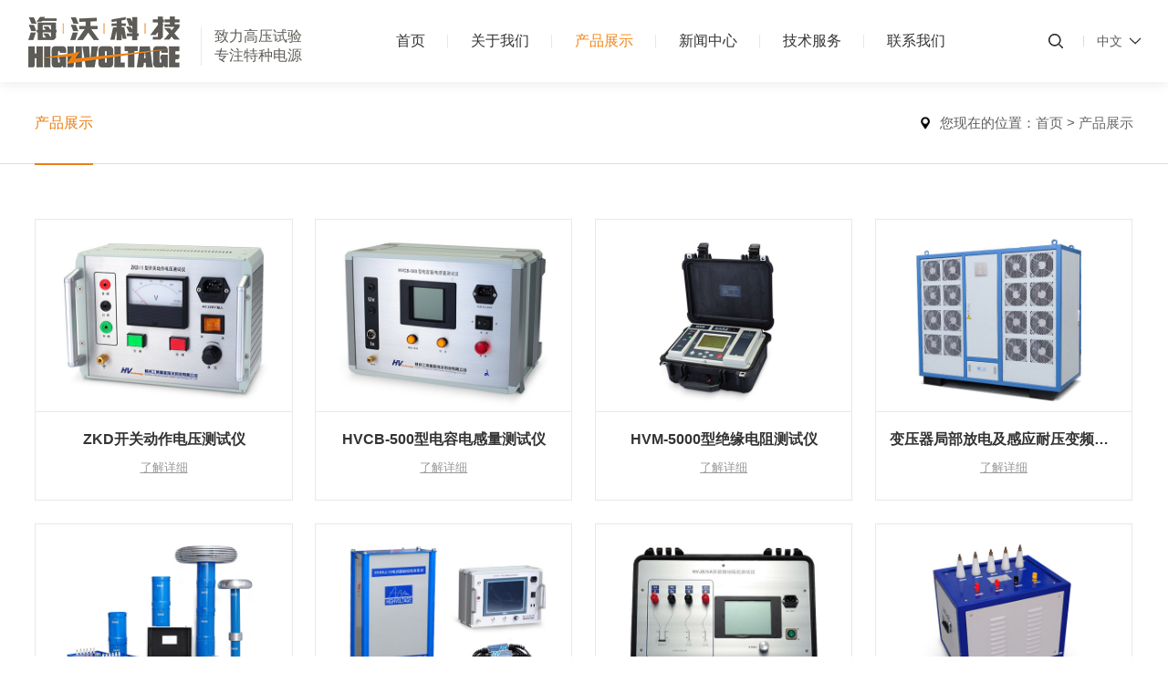

--- FILE ---
content_type: text/html; charset=utf-8
request_url: http://hvtec.com/products.html
body_size: 4447
content:
<!doctype html>
<html>

<head>
    <meta charset="utf-8">
    <meta name="viewport" content="width=device-width,initial-scale=1.0,maximum-scale=1, minimum-scale=1,user-scalable=no" />
    <meta name="apple-mobile-web-app-capable" content="yes" />
    <meta name="apple-mobile-web-app-status-bar-style" content="black" />
    <meta name="format-detection" content="telephone=no" />
    <title>产品展示-苏州工业园区海沃科技有限公司_苏州工业园区海沃科技有限公司</title>
    <meta name="Keywords" content="苏州工业园区海沃科技有限公司" />
    <meta name="Description" content="苏州工业园区海沃科技有限公司" />
    <meta name="renderer" content="webkit">
    <meta http-equiv="X-UA-Compatible" content="IE=Edge,chrome=1">
    <link type="text/css" rel="stylesheet" href="/public/static/home/css/slick.min.css">
    <link type="text/css" rel="stylesheet" href="/public/static/home/css/swiper.min.css">
    <link type="text/css" rel="stylesheet" href="/public/static/home/css/css.css">
    <link type="text/css" rel="stylesheet" href="/public/static/home/css/screen.css">
    <script src="/public/static/home/js/jquery.min.js" type="text/javascript"></script>
    <script src="/public/static/home/js/common.js" type="text/javascript"></script>
    <script src="/public/static/home/js/html5.min.js" type="text/javascript"></script>
    <script src="/public/static/home/js/slick.js" type="text/javascript"></script>
    <link rel="shortcut icon" href="/favicon.ico" />
</head>

<body>
    <div class="headerBox">
        <div class="header clearfix">
            <div class="logo fl"><a href="/"><img src="/public/static/home/images/logo.jpg">
                    <div class="bc">致力高压试验<br />专注特种电源</div>
                </a></div>
            <div class="menubox">
                <div class="menu">
                    <ul class="clearfix">
                        <li><a href="/" class=" menu_a">首页</a></li>
                                                <li><a href="/about.html" class=" menu_a">关于我们</a>
                                                        <div class="nav-sub">
                                                                <p><a href="/about.html">公司简介</a></p>
                                                                <p><a href="/honor.html">荣誉资质</a></p>
                                                                <p><a href="/group.html">组织架构</a></p>
                                                                <p><a href="/history.html">发展历程</a></p>
                                                            </div>
                                                    </li>
                                                                        <li><a href="javascript:void(0)" class="cur menu_a menu_apro">产品展示</a></li>
                                                                        <li><a href="/news.html" class=" menu_a">新闻中心</a>
                                                    </li>
                                                                        <li><a href="/case.html" class=" menu_a">技术服务</a>
                                                        <div class="nav-sub">
                                                                <p><a href="/case.html">应用案例</a></p>
                                                                <p><a href="/service.html">产品资料</a></p>
                                                                <p><a href="/cankao.html">参考资料</a></p>
                                                            </div>
                                                    </li>
                                                                        <li><a href="/contact.html" class=" menu_a">联系我们</a>
                                                        <div class="nav-sub">
                                                                <p><a href="/contact.html">联系我们</a></p>
                                                                <p><a href="/hr.html">人才招聘</a></p>
                                                            </div>
                                                    </li>
                                                                    </ul>
                </div>
            </div>
            <div class="header_r fr">
                <div class="serch-btn"></div>
                <div class="lang">
                    <div class="tit">中文</div>
                    <div class="sub">
                        <p><a href="/">中文</a></p>
                        <p><a href="http://e.hvtec.com" target="_blank">English</a></p>
                    </div>
                </div>
            </div>
            <div class="m-nav-btn">
                <span class="line line1"></span>
                <span class="line line2"></span>
                <span class="line line3"></span>
            </div>
        </div>
    </div>
    <div class="application-menu">
        <div class="wrap">
            <div class="menu-level-1">
                <div class="top">公司产品</div>
                <div class="content-menu">
                    <ul>
                                                <li class="menu-level-li"><a href="javascript:void(0)">电力变压器试验<i></i></a>
                            <div class="menu-level-2">
                                <div class="top">选择类别</div>
                                <div class="content-menu">
                                    <ul>
                                                                                <li><a href="/solution/8.html">测量绕组的直流电阻</a></li>
                                                                                <li><a href="/solution/11.html">测量泄漏电流</a></li>
                                                                                <li><a href="/solution/12.html">外施耐压试验</a></li>
                                                                                <li><a href="/solution/13.html">感应耐压及局放试验</a></li>
                                                                                <li><a href="/solution/14.html">绕组变形测试</a></li>
                                                                            </ul>
                                </div>
                            </div>
                        </li>
                                                <li class="menu-level-li"><a href="javascript:void(0)">测量绝缘电阻及吸收比和极化指数<i></i></a>
                            <div class="menu-level-2">
                                <div class="top">选择类别</div>
                                <div class="content-menu">
                                    <ul>
                                                                            </ul>
                                </div>
                            </div>
                        </li>
                                                <li class="menu-level-li"><a href="javascript:void(0)">电力电缆线路试验<i></i></a>
                            <div class="menu-level-2">
                                <div class="top">选择类别</div>
                                <div class="content-menu">
                                    <ul>
                                                                                <li><a href="/solution/16.html">测量绝缘电阻</a></li>
                                                                                <li><a href="/solution/17.html">直流耐压试验（油纸绝缘电力电缆）</a></li>
                                                                                <li><a href="/solution/18.html">交流耐压试验（橡塑电力电缆）</a></li>
                                                                            </ul>
                                </div>
                            </div>
                        </li>
                                                <li class="menu-level-li"><a href="javascript:void(0)">开关电器试验（断路器、GIS)<i></i></a>
                            <div class="menu-level-2">
                                <div class="top">选择类别</div>
                                <div class="content-menu">
                                    <ul>
                                                                                <li><a href="/solution/20.html">交流耐压试验</a></li>
                                                                                <li><a href="/solution/21.html">机械特性试验</a></li>
                                                                                <li><a href="/solution/22.html">测量绝缘电阻</a></li>
                                                                            </ul>
                                </div>
                            </div>
                        </li>
                                                <li class="menu-level-li"><a href="javascript:void(0)">金属氧化物避雷器试验<i></i></a>
                            <div class="menu-level-2">
                                <div class="top">选择类别</div>
                                <div class="content-menu">
                                    <ul>
                                                                                <li><a href="/solution/32.html">测量绝缘电阻</a></li>
                                                                                <li><a href="/solution/33.html">测量直流1mA时的临界动作电压U1mA</a></li>
                                                                                <li><a href="/solution/34.html">测量0.75U1mA直流电压下的泄漏电流</a></li>
                                                                                <li><a href="/solution/35.html">测量运行电压下的交流泄漏电流</a></li>
                                                                            </ul>
                                </div>
                            </div>
                        </li>
                                                <li class="menu-level-li"><a href="javascript:void(0)">发电机试验<i></i></a>
                            <div class="menu-level-2">
                                <div class="top">选择类别</div>
                                <div class="content-menu">
                                    <ul>
                                                                                <li><a href="/solution/36.html">测量定子绕组的绝缘电阻和吸收比或极化指数</a></li>
                                                                                <li><a href="/solution/37.html">测量定子绕组直流泄漏电流和直流耐压试验</a></li>
                                                                                <li><a href="/solution/38.html">测量定子绕组端部的泄漏电流</a></li>
                                                                            </ul>
                                </div>
                            </div>
                        </li>
                                                <li class="menu-level-li"><a href="javascript:void(0)">套管试验<i></i></a>
                            <div class="menu-level-2">
                                <div class="top">选择类别</div>
                                <div class="content-menu">
                                    <ul>
                                                                                <li><a href="/solution/39.html">测量绝缘电阻</a></li>
                                                                            </ul>
                                </div>
                            </div>
                        </li>
                                                <li class="menu-level-li"><a href="javascript:void(0)">电容器试验<i></i></a>
                            <div class="menu-level-2">
                                <div class="top">选择类别</div>
                                <div class="content-menu">
                                    <ul>
                                                                                <li><a href="/solution/40.html">测量绝缘电阻</a></li>
                                                                                <li><a href="/solution/41.html">测量电容值</a></li>
                                                                                <li><a href="/solution/42.html">测量电容电流</a></li>
                                                                            </ul>
                                </div>
                            </div>
                        </li>
                                                <li class="menu-level-li"><a href="javascript:void(0)">绝缘子试验<i></i></a>
                            <div class="menu-level-2">
                                <div class="top">选择类别</div>
                                <div class="content-menu">
                                    <ul>
                                                                                <li><a href="/solution/43.html">测量绝缘电阻</a></li>
                                                                                <li><a href="/solution/44.html">交流耐压试验</a></li>
                                                                            </ul>
                                </div>
                            </div>
                        </li>
                                                <li class="menu-level-li"><a href="javascript:void(0)">接地装置试验<i></i></a>
                            <div class="menu-level-2">
                                <div class="top">选择类别</div>
                                <div class="content-menu">
                                    <ul>
                                                                                <li><a href="/solution/45.html">测量接地电阻</a></li>
                                                                                <li><a href="/solution/46.html">测量接触电压与跨步电压</a></li>
                                                                                <li><a href="/solution/47.html">测量土壤电阻率</a></li>
                                                                                <li><a href="/solution/48.html">接地导通试验</a></li>
                                                                            </ul>
                                </div>
                            </div>
                        </li>
                                                <li class="menu-level-li"><a href="javascript:void(0)">高压计量检测<i></i></a>
                            <div class="menu-level-2">
                                <div class="top">选择类别</div>
                                <div class="content-menu">
                                    <ul>
                                                                                <li><a href="/solution/62.html">直流校验</a></li>
                                                                            </ul>
                                </div>
                            </div>
                        </li>
                                                <li class="menu-level-li"><a href="javascript:void(0)">其他类产品<i></i></a>
                            <div class="menu-level-2">
                                <div class="top">选择类别</div>
                                <div class="content-menu">
                                    <ul>
                                                                                <li><a href="/solution/49.html">配电变压器短路冲击试验</a></li>
                                                                                <li><a href="/solution/50.html">变压器现场加热烘燥</a></li>
                                                                                <li><a href="/solution/51.html">大型电力变压器现场空负载试验</a></li>
                                                                                <li><a href="/solution/52.html">直流换流站接地极测试</a></li>
                                                                                <li><a href="/solution/53.html">干式空心电抗器匝间绝缘检测试验</a></li>
                                                                                <li><a href="/solution/54.html">试验平台</a></li>
                                                                            </ul>
                                </div>
                            </div>
                        </li>
                                            </ul>
                    <a class="btn" href="/products.html"> 所有产品 </a>
                </div>
            </div>
        </div>
    </div>
    <div class="search-alert">
        <span class="closed"></span>
        <div class="search-form">
            <form name="searchinfo" method="get" action="/products.html">
                <input class="fl tex" type="text" id="keyword" name="keyword" value="请输入搜索内容" onblur="if(!value){value=defaultValue;}" onfocus="if(value==defaultValue){value='';}">
                <input class="fr btn" type="submit" id="submit" value="ENTER">
            </form>
        </div>
    </div>
    <div class="m-menu">
        <div class="item"><a href="/" class="menu_a">首页</a></div>
                <div class="item">
            <a href="/about.html" class="menu_a">关于我们</a>
                        <span class="arrow"></span>
            <div class="nav-sub">
                                <p><a href="/about.html">公司简介</a></p>
                                <p><a href="/honor.html">荣誉资质</a></p>
                                <p><a href="/group.html">组织架构</a></p>
                                <p><a href="/history.html">发展历程</a></p>
                            </div>
                    </div>
                        <div class="item">
            <a href="产品展示" class="menu_a">产品展示</a>
            <span class="arrow"></span>
            <div class="nav-sub">
                                <div class="mpronav-fir">
                    <a href="/solution/9.html"></a>
                </div>
                                <div class="mpronav-fir">
                    <a href="/solution/9.html"></a>
                </div>
                                <div class="mpronav-fir">
                    <a href="/solution/9.html"></a>
                </div>
                                <div class="mpronav-fir">
                    <a href="/solution/9.html"></a>
                </div>
                                <div class="mpronav-fir">
                    <a href="/solution/9.html"></a>
                </div>
                                <div class="mpronav-fir">
                    <a href="/solution/9.html"></a>
                </div>
                                <div class="mpronav-fir">
                    <a href="/solution/9.html"></a>
                </div>
                                <div class="mpronav-fir">
                    <a href="/solution/9.html"></a>
                </div>
                                <div class="mpronav-fir">
                    <a href="/solution/9.html"></a>
                </div>
                                <div class="mpronav-fir">
                    <a href="/solution/9.html"></a>
                </div>
                                <div class="mpronav-fir">
                    <a href="/solution/9.html"></a>
                </div>
                                <div class="mpronav-fir">
                    <a href="/solution/9.html"></a>
                </div>
                                <p><a class="btn" href="产品展示"> 所有产品 </a></p>
            </div>
        </div>
                        <div class="item">
            <a href="/news.html" class="menu_a">新闻中心</a>
                    </div>
                        <div class="item">
            <a href="/case.html" class="menu_a">技术服务</a>
                        <span class="arrow"></span>
            <div class="nav-sub">
                                <p><a href="/case.html">应用案例</a></p>
                                <p><a href="/service.html">产品资料</a></p>
                                <p><a href="/cankao.html">参考资料</a></p>
                            </div>
                    </div>
                        <div class="item">
            <a href="/contact.html" class="menu_a">联系我们</a>
                        <span class="arrow"></span>
            <div class="nav-sub">
                                <p><a href="/contact.html">联系我们</a></p>
                                <p><a href="/hr.html">人才招聘</a></p>
                            </div>
                    </div>
                    </div>
<div class="navigation">
    <div class="wrap clearfix">
        <div class="left fl">
            <a href="/products.html" class="cur">产品展示</a>
        </div>
        <div class="right fr">您现在的位置：<a href="/">首页</a> > <a href="/products.html">产品展示</a></div>
    </div>
</div>
<div class="main">
    <div class="wrap">
        <div class="content prolist">
            <ul class="clearfix flex">
                                <li>
                    <a href="/products/13.html">
                        <div class="pic"><img src="/uploads/upfile/20191291116484004.jpg"></div>
                        <div class="text">
                            <h3>ZKD开关动作电压测试仪</h3>
                            <span class="more">了解详细</span>
                        </div>
                    </a>
                </li>
                                <li>
                    <a href="/products/16.html">
                        <div class="pic"><img src="/uploads/upfile/20191291133063872.jpg"></div>
                        <div class="text">
                            <h3>HVCB-500型电容电感量测试仪</h3>
                            <span class="more">了解详细</span>
                        </div>
                    </a>
                </li>
                                <li>
                    <a href="/products/17.html">
                        <div class="pic"><img src="/uploads/upfile/201912914122663461.jpg"></div>
                        <div class="text">
                            <h3>HVM-5000型绝缘电阻测试仪</h3>
                            <span class="more">了解详细</span>
                        </div>
                    </a>
                </li>
                                <li>
                    <a href="/products/18.html">
                        <div class="pic"><img src="/uploads/upfile/201912915184434304.jpg"></div>
                        <div class="text">
                            <h3>变压器局部放电及感应耐压变频试验系统</h3>
                            <span class="more">了解详细</span>
                        </div>
                    </a>
                </li>
                                <li>
                    <a href="/products/19.html">
                        <div class="pic"><img src="/uploads/upfile/2019121015275752192.jpg"></div>
                        <div class="text">
                            <h3>串联谐振交流耐压试验系列产品</h3>
                            <span class="more">了解详细</span>
                        </div>
                    </a>
                </li>
                                <li>
                    <a href="/products/20.html">
                        <div class="pic"><img src="/uploads/upfile/2019121015505819328.jpg"></div>
                        <div class="text">
                            <h3>干式空心电抗器绝缘缺陷检测系统</h3>
                            <span class="more">了解详细</span>
                        </div>
                    </a>
                </li>
                                <li>
                    <a href="/products/21.html">
                        <div class="pic"><img src="/uploads/upfile/2019121017194194108.jpg"></div>
                        <div class="text">
                            <h3>HVJE-5A 接地装置特性参数测量仪</h3>
                            <span class="more">了解详细</span>
                        </div>
                    </a>
                </li>
                                <li>
                    <a href="/products/22.html">
                        <div class="pic"><img src="/uploads/upfile/20191211972219666.jpg"></div>
                        <div class="text">
                            <h3>HVFP 大电流接地装置特性参数测量系统</h3>
                            <span class="more">了解详细</span>
                        </div>
                    </a>
                </li>
                                <li>
                    <a href="/products/23.html">
                        <div class="pic"><img src="/uploads/upfile/201912119205952755.jpg"></div>
                        <div class="text">
                            <h3>HVD 地网导通特性测试仪</h3>
                            <span class="more">了解详细</span>
                        </div>
                    </a>
                </li>
                                <li>
                    <a href="/products/24.html">
                        <div class="pic"><img src="/uploads/upfile/201912111027358467.jpg"></div>
                        <div class="text">
                            <h3>ZV/T水内冷发电机泄漏电流测试仪</h3>
                            <span class="more">了解详细</span>
                        </div>
                    </a>
                </li>
                                <li>
                    <a href="/products/25.html">
                        <div class="pic"><img src="/uploads/upfile/2019121110531033807.jpg"></div>
                        <div class="text">
                            <h3>HVM-T 水内冷发电机绝缘电阻测试仪</h3>
                            <span class="more">了解详细</span>
                        </div>
                    </a>
                </li>
                                <li>
                    <a href="/products/26.html">
                        <div class="pic"><img src="/uploads/upfile/2019121113552313248.jpg"></div>
                        <div class="text">
                            <h3>直流高压试验系列产品</h3>
                            <span class="more">了解详细</span>
                        </div>
                    </a>
                </li>
                            </ul>
            <div class="pages" align="center">  <style type="text/css">
            .pagination p{
                margin:0;
                cursor:pointer
            }
            .pagination{
                display: inline-block;
                height:40px;
                padding:20px 0px;
                margin: 0 auto;
            }
            .pagination a{
                display:block;
                float:left;
                margin-right:2px;
                padding:2px 10px;

                border:1px #cccccc solid;
                background:#fff;
                text-decoration:none;
                color:#808080;
                font-size:12px;
                line-height:24px;
            }
            .pagination a:hover{
                color:#f48617;
                background: white;
                border:1px #f48617 solid;
            }
            .pagination a.cur{
                background:#f48617;
                color:#fff;
                border: 1px #f48617 solid;
            }
            .pagination p{
                float:left;
                padding:2px 10px;
                font-size:12px;

                line-height:24px;
                color:#bbb;
                border:1px #ccc solid;
                background:#fcfcfc;
                margin-right:2px;
            }
            .pagination p.pageRemark{
                border-style:none;
                background:none;
                margin-right:0px;
                padding:4px 0px;
                color:#666;
            }
            .pagination p.pageRemark b{
                color:#f48617;
            }
            .pagination p.pageEllipsis{
                border-style:none;
                background:none;
                padding:4px 0px;
                color:#808080;
            }
            .dates li {font-size: 14px;margin:20px 0}
            .dates li span{float:right}
        </style><div class="pagination"><p>首页</p> <p>上一页</p> <a href="" class="cur">1</a><a href="/products.html?page=2" title="第2页" >2</a> <a href='/products.html?page=2' title='下一页'>下一页</a> <a href='/products.html?page=2' title='尾页'>尾页</a> </div></div>
        </div>
    </div>
</div>
<div class="footer">
    <div class="footer-top">
        <div class="wrap clearfix">
            <div class="left fl">
                <ul class="clearfix">
                                        <li>
                        <p class="tit">关于我们</p>
                                                <p><a href="/about.html">公司简介</a></p>
                                                <p><a href="/honor.html">荣誉资质</a></p>
                                                <p><a href="/group.html">组织架构</a></p>
                                                <p><a href="/history.html">发展历程</a></p>
                                            </li>
                                                            <li>
                        <p class="tit">产品展示</p>
                        <div class="sub">
                                                        <p><a href="/solution/1.html">电力变压器试验</a></p>
                                                        <p><a href="/solution/10.html">测量绝缘电阻及吸收比和极化指数</a></p>
                                                        <p><a href="/solution/15.html">电力电缆线路试验</a></p>
                                                        <p><a href="/solution/19.html">开关电器试验（断路器、GIS)</a></p>
                                                        <p><a href="/solution/25.html">金属氧化物避雷器试验</a></p>
                                                        <p><a href="/solution/26.html">发电机试验</a></p>
                                                        <p><a href="/solution/27.html">套管试验</a></p>
                                                        <p><a href="/solution/28.html">电容器试验</a></p>
                                                        <p><a href="/solution/29.html">绝缘子试验</a></p>
                                                        <p><a href="/solution/30.html">接地装置试验</a></p>
                                                        <p><a href="/solution/61.html">高压计量检测</a></p>
                                                        <p><a href="/solution/31.html">其他类产品</a></p>
                                                    </div>
                    </li>
                                                            <li>
                        <p class="tit">新闻中心</p>
                                                <p><a href="/news.html">新闻中心</a></p>
                                            </li>
                                                            <li>
                        <p class="tit">技术服务</p>
                                                <p><a href="/case.html">应用案例</a></p>
                                                <p><a href="/service.html">产品资料</a></p>
                                                <p><a href="/cankao.html">参考资料</a></p>
                                            </li>
                                                            <li>
                        <p class="tit">联系我们</p>
                                                <p><a href="/contact.html">联系我们</a></p>
                                                <p><a href="/hr.html">人才招聘</a></p>
                                            </li>
                                                        </ul>
            </div>
            <div class="right fr">
                <div class="clearfix">
                    <div class="gzh">
                        <p class="tit">官方微信</p>
                        <p><img src="/public/static/home/images/rwm.jpg" class="ewm"></p>
                    </div>
                    <div class="last">
                        <p class="tit">服务热线</p>
                        <p class="tel"><a class="" href="tel:400-838-9858">400-838-9858</a></p>
                        <p>地址：苏州工业园区泾茂路285号</p>
                        <p>电话：0512-67619935/67619936</p>
                        <p>传真：0512-67619936</p>
                    </div>
                </div>
                <div class="flinkBox">
                    <div class="flinktop">合作伙伴<i></i></div>
                    <div class="flinklist">
                                                <a href="" target="_blank"><img src="/uploads/upfile/201412217132764537.jpg" title="合作伙伴"></a>
                                                <a href="" target="_blank"><img src="/uploads/upfile/201412217125566104.jpg" title="合作伙伴"></a>
                                                <a href="" target="_blank"><img src="/uploads/upfile/201412217122354063.jpg" title="合作伙伴"></a>
                                                <a href="" target="_blank"><img src="/uploads/upfile/201412217115565671.jpg" title="国家电网"></a>
                                            </div>
                </div>
            </div>
        </div>
    </div>
    <div class="footer-bottom">
        <div class="wrap clearfix">
            <p class="fl">Copyright © 2014 苏州工业园区海沃科技有限公司 All Rights Reserved.<a href="https://beian.miit.gov.cn/#/Integrated/index" target="_blank">苏ICP备20013044号</a></p>
            <p class="fr">技术支持：<a href="https://www.01hc.cn">汇成传媒</a></p>
        </div>
    </div>
</div>
</body>

</html>

--- FILE ---
content_type: text/css
request_url: http://hvtec.com/public/static/home/css/css.css
body_size: 8792
content:
@charset "gb2312";
/* CSS Document */

*{margin:0;padding:0; -webkit-box-sizing:border-box;-moz-box-sizing:border-box;box-sizing:border-box;}
html{-ms-text-size-adjust: 100%; -webkit-text-size-adjust: 100%; /*修正手持设备字体变化*/-webkit-font-smoothing: subpixel-antialiased;-webkit-tap-highlight-color:rgba(0, 0, 0, 0);  
-moz-tap-highlight-color:rgba(0, 0, 0, 0);  
-ms-tap-highlight-color:rgba(0, 0, 0, 0);  
-o-tap-highlight-color:rgba(0, 0, 0, 0);  
tap-highlight-color:rgba(0, 0, 0, 0);}
body{ font-family: Arial, Helvetica, sans-serif, "PingFang SC", "Source Han Sans CN", "Microsoft Yahei"; background:#fff; font-size:14px;overflow-x:hidden; color:#5c5c5c}
a{ text-decoration:none;outline:none;-webkit-transition: all .5s ease;-moz-transition: all .5s ease;transition: all .5s ease;color:#666}
a:hover{color:#ec7e10}
img{ border:none;}
table{ border-collapse:collapse}
ul,ol,li{ list-style:none}
.clearfix{zoom:1; clear:both}
.clearfix:after{ content:""; height:0; display:block; clear:both; visibility:hidden;}
.fl{ float:left}
.fr{ float:right}
botton,input,textarea,select,button{ outline:none; font-family:"Microsoft Yahei",Arial}
h1,h2,h3,h4,h5{ font-weight:normal}
.flex{display: -webkit-flex;display: flex;flex-wrap: wrap;align-items: flex-start;}
.col01{ color:#ec7e10}
.red{ color:#f00}
.ovh{ overflow:hidden}

.wrap{ width:100%; max-width:1400px;margin:0 auto;-webkit-box-sizing:border-box;-moz-box-sizing:border-box; box-sizing:border-box;}
.headerBox{ height:100px; width:100%; position:relative}
.header{ position:fixed; width:100%; background:#fff; box-shadow:0 0 15px rgba(0,0,0,0.1);top:0;left:0; z-index:999}
.logo{position: absolute;left:30px;top:0; z-index:2}
.logo img{ display:block; padding-top:15px; float:left}
.logo .bc{ float:left; position:relative; color:#5d5b56; font-size:16px; margin-top:30px; padding-left:25px;}
.logo .bc:before{ content:""; width:1px; height:42px; background:#e8e8e8; display:block; position:absolute; left:10px;top:0}
.header_r{ position: absolute; right:30px; height:100%;top:0}

.menubox{ text-align:center; position:relative; line-height:0; padding:0 140px 0 330px}
.menu{ display:inline-block}
.menu li{ float:left; line-height:100px; font-size:16px; position:relative}
.menu li a{ display:block; font-size:18px; color:#333; padding:0 35px; position:relative}
.menu li .menu_a:after{ content:""; width:1px; height:15px; background:#e8e8e8; position:absolute; right:0;top:50%; margin-top:-7px}
.menu li:hover .menu_a{color:#ec7e10;}
.menu li .cur{color:#f48617;}
.menu li:last-child .menu_a:after{ display:none}
.menu .nav-sub{
    width: 100%;
    background: #fff;
    position: absolute;
    top: 100px;
    left: 0;
    height: auto;
    box-shadow: 0px 2px 10px 0px rgba(0, 0, 0, 0.1);
    -webkit-transform-origin: top center;
    -ms-transform-origin: top center;
    transform-origin: top center;
    -webkit-transform: scaleY(0);
    -ms-transform: scaleY(0);
    transform: scaleY(0);
    -webkit-transition: -webkit-transform .3s .2s;
    transition: transform .3s .2s;
}
.menu .nav-sub a{ display:block; line-height:42px; font-size:15px; color:#666; padding:0; text-align:center; border-bottom:1px solid #e8e8e8; opacity:0; -webkit-transition:.5s;-moz-transition:.5s;transition:.5s}
.menu .nav-sub a:hover{ background:#ec7e10; color:#fff}
.menu .nav-sub.active{-webkit-transform: scaleY(1);-moz-transform: scaleY(1);-ms-transform: scaleY(1);transform: scaleY(1);-moz-transition: -webkit-transform .3s;-ms-transition: -webkit-transform .3s;-webkit-transition: -webkit-transform .3s;transition: transform .3s;}
.menu .nav-sub.active a{ opacity:1}
.application-menu{
    display: block;
    background: #fff;
    margin: 0;
    position: fixed;
    top: 100px;
    left: 0;
    width: 100%;
    z-index: 998;
	border-top:1px solid #e8e8e8;
	font-size:16px;
	line-height:45px;
	display:none;
	
}
#page #application-menu.active{
    -js-display: flex;
    display: -webkit-box;
     display: -webkit-flex; 
    display: -ms-flexbox;
     display: flex; 
}
.application-menu .wrap{ position:relative;}

.menu-level-1 {
	max-width:50%;
    width: 100%;
	background: #fff;
    position: relative;
}
.menu-level-1 .top {
    background: #ec7e10;
    position: relative;
	font-weight: 300;
    font-size: 25px;
    letter-spacing: 1px;
    color: #fff;
    padding: 20px 100px 20px;
}
.menu-level-1 .content-menu{-webkit-box-shadow: 0 3px 2.5px #868686;box-shadow: 0 3px 2.5px #868686; min-height:600px; padding:40px 0 40px 100px}
.menu-level-1 .content-menu li {
    border-bottom: none;
    padding-right: 110px;
    padding-bottom: 0;
}
.menu-level-1 .content-menu li a{ display:block;border-bottom:1px solid #e8e8e8;position:relative}
.menu-level-1 .content-menu li i{ width:16px; height:16px; background:url(../images/arrow_icon01.png) no-repeat center;-webkit-transform:rotate(-90deg);-moz-transform:rotate(-90deg); transform:rotate(-90deg); position:absolute; right:0;top:14px}
.menu-level-1 .content-menu .menu-level-li.active>a{ color:#ec7e10}

.menu-level-1 .btn{ width: 190px;height: 38px;line-height: 38px;letter-spacing: 1px; display:block; text-align:center; background:#ec7e10; color:#fff; margin-top:50px}
.application-menu .menu-level-2 {
    position: absolute;
    width: 100%;
    left: 100%;
    top: 0;
	background: #fff;
	display:none
}
.application-menu .menu-level-2.active{ display:block}
.menu-level-2 .top{ background:#5d5b56}
.menu-level-2 .top:after {
    content: "";
    height: 0;
    width: 0;
    border-style: solid;
    border-color: transparent #ec7e10;
    border-width: 10px 0 10px 10px;
    left: 0;
    top: 50%;
    margin-top: -10px;
    position: absolute;
    z-index: 2;
}
.menu-level-2 .category{ font-weight:bold; margin-top:20px}
.menu-level-2 .category:first-child{ margin-top:0}
.menu-level-2 ul{ margin-left:20px;}

.lang{ position:relative; margin-left:15px; padding-left:15px; float:left; height:100%;}
.lang .tit{ line-height:100px;background:url(../images/arrow_icon01.png) no-repeat right center; padding-right:20px; background-size:12px auto; cursor:pointer}
.lang:before{ content:""; width:1px; height:12px; background:#ddd; position:absolute; left:0; top:50%; margin-top:-6px;}
.lang .sub{width: 120px;background: #fff;padding: 10px 0;position: absolute;left: 50%;margin-left: -60px;top: 70px;box-shadow: 0px 0px 10px 0px rgba(0, 0, 0, 0.1);opacity: 0;transform: translate(0, 20px);visibility: hidden;transition: all .3s ease;}
.lang .sub.cur { opacity: 1;transform: translate(0, 0px);visibility: visible;}
.lang .sub a{ display:block; text-align:center; line-height:35px;}
.lang .sub a:hover{color:#ec7e10}
.serch-btn{ width:30px; height:100%; background:url(../images/serach_icon.png) no-repeat center; position:relative; float:left; cursor:pointer}
.search-alert {position: fixed;z-index: 1000;background-color: #222;left: 0;top: 0;width: 100%;height: 100%;-webkit-transform-origin: bottom center;-ms-transform-origin: bottom center;transform-origin: bottom center;-webkit-transform: scaleY(0);-ms-transform: scaleY(0);transform: scaleY(0);
-webkit-transition: -webkit-transform .3s .5s;transition: transform .3s .5s;}
.search-alert .search-form {
    position: absolute;
    width: 94%;
    left: 3%;
    top: 50%;
    height:90px;
    margin-top: -40px;
    border-bottom: 1px solid #515151;
	opacity: 0;
    -webkit-transform: translate(0, 40px);
    -ms-transform: translate(0, 40px);
    transform: translate(0, 40px);
    -webkit-transition: all .5s;
    transition: all .5s;
	background:url(../images/serach_icon_w.png) no-repeat left center;
}
.search-alert .search-form .tex{ border:0; height:90px; line-height:90px; font-size:45px; color:#fff; background:none; width:100%; padding-left:25px; padding-right:130px; text-align:center; -webkit-box-sizing:border-box;-moz-box-sizing:border-box;box-sizing:border-box;}
.search-alert .search-form .btn{border: none;height:90px;font-size:30px;color: #555;text-align: right;background: none;position: absolute;right: 0;top: 0;width:120px; text-align: center; cursor:pointer}
.search-alert.active {
    -webkit-transform-origin: top center;
    -ms-transform-origin: top center;
    transform-origin: top center;
    -webkit-transform: scaleY(1);
    -ms-transform: scaleY(1);
    transform: scaleY(1);
    -webkit-transition: -webkit-transform .3s;
    transition: transform .3s;
}
.search-alert.active .search-form{
    opacity: 1;
    -webkit-transform: translate(0, 0);
    -ms-transform: translate(0, 0);
    transform: translate(0, 0);
    -webkit-transition: all .5s .3s;
    transition: all .5s .3s;
}
.search-alert .closed{
	display:block;
	width: 30px;
    height: 30px;
    position: absolute;
    top: 38px;
    right: 2.6%;
    cursor: pointer;
    -webkit-transition: all .3s ease-in-out;
    transition: all .3s ease-in-out;
	background:url(../images/Close_icon_w.png) no-repeat center;
}
.search-alert .closed:hover{ -webkit-transform:rotate(180deg);-moz-transform:rotate(180deg);transform:rotate(180deg)}

.banner{ position:relative;background:#f3f3f3}
.banner img{ display:block; width:100%; height:auto}
.banner.swiper-container-horizontal>.swiper-pagination-bullets{ bottom:3%}
.banner.swiper-container-horizontal>.swiper-pagination-bullets .swiper-pagination-bullet{ margin:0 5px}
.banner .swiper-pagination-bullet{ width:13px; height:13px; border:1px solid #fff; background:none; opacity:1;}
.banner .swiper-pagination-bullet.swiper-pagination-bullet-active{ background:#fff}
.advantage{ background:#f3f3f3; padding:35px 0}
.advantage ul{display:-webkit-flex;display:flex;align-items: flex-start;justify-content:space-between;}
.advantage li{ float:left; color:#999; font-size:15px;}
.advantage li a{ cursor:default}
.advantage li .tit{ color:#333; font-size:18px; line-height:18px; padding-bottom:6px}
.advantage li .text{ padding-left:55px; color:#888}

.i-about{ padding:80px 0}
.i-about .left{ width:50%; position:relative}
.i-about .left img{ display:block; width:100%; height:auto; position:relative; z-index:3; -webkit-transition:.8s;-moz-transition:.8s;transition:.8s;}
.i-about .left:after{ content:""; width:80%; height:80%;background-color:#f48617; display:block; position:absolute; left:-24px;bottom:-24px}
.i-about .left img:hover{-webkit-transform:scale(1.05);-moz-transform:scale(1.05);-ms-transform:scale(1.05); transform:scale(1.05)}

.i-about .right{ width:45%}
.i-about .right h1{ font-size:30px; color:#333; margin-bottom:30px}
.i-about .right .intro{ font-size:15px; color:#666; line-height:30px;}
.i-about .right p{ margin-bottom:15px}
.i-about .right .more{ margin-top:50px}
.i-about .right .more a{ width:110px; line-height:45px; display:block; background:#5d5b56 url(../images/arrow_icon03.png) no-repeat right 20px center;color:#fff; padding-left:20px;}
.i-about .right .more a:hover{ background-color:#ec7e10}

.i-products{ padding:70px 0; background:#f3f3f3}
.title{ text-align: center; font-size:35px; color:#333; margin-bottom:40px;}

.i-products .more a{ width:140px; line-height:45px; display:block; background:#ec7e10 url(../images/arrow_icon03.png) no-repeat right 20px center;color:#fff; padding-left:20px; margin:50px auto 0}
.i-prolist{ margin:0 -15px; position:relative}
.i-prolist .item{}
.i-prolist .itembox{background:#fff;margin:0 15px}
.i-prolist .item .pic{ overflow:hidden}
.i-prolist .item img{ display:block; width:100%; height:auto; -webkit-transition:.8s;-moz-transition:.8s;-ms-transition:.8s;transition:.8s;}
.i-prolist .item .text{ border-top:1px solid #ddd; padding:40px 20px 40px 20px; position:relative}
.i-prolist .item .cls_tit{ font-size:20px; color:#333; margin-bottom:10px;}
.i-prolist .item .cls_tit a{ color:#333}
.i-prolist .cls_ltit{ font-size:15px; display:-webkit-box; -webkit-line-clamp:3; text-overflow:ellipsis;-webkit-box-orient:vertical;overflow: hidden; min-height:78px;}
.i-prolist .cls_ltit a{color:#999; display:inline-block; margin-right:18px; line-height:26px; position:relative}
.i-prolist .cls_ltit a:after{ content:""; width:1px; height:12px; background:#ddd; position:absolute; right:-9px; top:6px}
.i-prolist .cls_ltit a:last-child{ margin-right:0}
.i-prolist .cls_ltit a:last-child::after{ display:none}
.i-prolist .item .cls_tit a:hover, .i-prolist .cls_ltit a:hover{color:#ec7e10}
.i-prolist .item .text .more{ width:40px; height:40px; border-radius:50%; background:#5d5b56 url(../images/arrow_icon02.png) no-repeat center; display:block; position:absolute;top:35px;right:25px}
.i-prolist .item:hover .more{background:#ec7e10 url(../images/arrow_icon02.png) no-repeat center;}
.i-prolist .item img:hover{ -webkit-transform:scale(1.05);-moz-transform:scale(1.05);-ms-transform:scale(1.05);transform:scale(1.05)}

.i-prolistbox{position:relative; text-align:center}
.i-prolistbox .swiper-pagination{ bottom:0; width:100%;}

.i-prolistbox .swiper-button-prev, .i-prolistbox .swiper-button-next{ width:50px; height:100px; margin-top:-50px; position:absolute; outline:none;-webkit-transition:.3s;-moz-transition:.3s;transition:.3s;}
.i-prolistbox .swiper-button-prev{background:#dbdbda url(../images/arrow_icon04_p.png) no-repeat center; left:-65px}
.i-prolistbox .swiper-button-next{background:#dbdbda url(../images/arrow_icon04.png) no-repeat center; right:-65px}
.i-prolistbox .swiper-button-prev:hover,.i-prolistbox .swiper-button-next:hover{ background-color:#ec7e10}
.i-prolistbox .swiper-pagination .swiper-pagination-bullet{ background:#5d5b56; width:12px; height:12px; opacity:1; margin:0 4px}
.i-prolistbox .swiper-pagination .swiper-pagination-bullet.swiper-pagination-bullet-active{ background:#ec7e10}

.i-products .more a:hover{background:#ec7e10 url(../images/arrow_icon03.png) no-repeat right 16px center;}
.advert{ height:340px; background:url(../images/adbg.jpg) no-repeat center; background-size:cover; color:#fff}
.advert h3{ font-weight:bold; font-size:43px; line-height:72px; padding-top:120px}
.advert h4{ font-size:43px}

.i-news{ padding:70px 0}
.inewslist .left{ width:68%}
.inewslist .left .item{ width:47%; float:left; margin-right:3%; background:#f3f3f3}
.inewslist .left .item .pic{ overflow:hidden}
.inewslist .left .item img{ display:block; width:100%; height:auto; -webkit-transition:.8s;-moz-transition:.8s;-ms-transition:.8s;transition:.8s;}
.inewslist .left .item .text{ padding:25px 20px}
.inewslist .left .time{ width:50px; float:left; text-align:center; font-size:26px; font-weight:bold; color:#5d5b56}
.inewslist .left .time span{ display:block; font-size:12px; color:#999; font-weight:normal;}
.inewslist .left .textCon{ padding-left:65px}
.inewslist .left .textCon h3{ font-size:18px; white-space:nowrap; overflow:hidden; text-overflow:ellipsis; color:#333}
.inewslist .left .textCon .jianj{ color:#999; line-height:22px; padding-top:6px;overflow: hidden;text-overflow: ellipsis;display: -webkit-box;-webkit-line-clamp: 2;-webkit-box-orient: vertical;}
.inewslist .right{ width:32%}
.inewslist .right .item{background:#f3f3f3; margin-bottom:25px; padding:30px 30px 35px}
.inewslist .right .item:last-child{ margin-bottom:0}
.inewslist .right .item h3{ font-size:18px; white-space:nowrap; overflow:hidden; text-overflow:ellipsis; color:#333; margin-bottom:10px}
.inewslist .right .item .jianj{color:#999; line-height:22px;overflow: hidden;text-overflow: ellipsis;display: -webkit-box;-webkit-line-clamp: 2;-webkit-box-orient: vertical;margin-bottom:15px}
.inewslist .right .item .bot{ border-top:1px solid #ddd; padding-top:14px; margin-top:20px}
.inewslist .right .time{ font-size:14px; color:#999}
.inewslist .right .more{ display:block; width:6px; height:11px; background:url(../images/arrow_icon03gray.png) no-repeat center;}

.inewslist .item h3{ -webkit-transition:.3s;-moz-transition:.3s;transition:.3s;}
.inewslist .item:hover h3{ color:#ec7e10}
.inewslist .left .item img:hover{ -webkit-transform:scale(1.05);-moz-transform:scale(1.05);-ms-transform:scale(1.05);transform:scale(1.05)}

/*==============================*/
.nbanner{ position:relative; padding-top:20%; overflow:hidden;}
.navigation{ border-bottom:1px solid #ddd; height:90px; line-height:90px; font-size:16px}
.navigation .left a{ float:left; position:relative; margin-right:30px;}
.navigation .left a:before{ content:""; width:100%; height:2px; background:#ec7e10; position:absolute; bottom:-1px;left:50%; width:0;-webkit-transition:.4s;-moz-transition:.4s;transition:.4s;}
.navigation .left a.cur,.navigation .left a:hover{ color:#ec7e10;}
.navigation .left a.cur:before,.navigation .left a:hover:before{ width:100%; left:0}
.navigation .left a:after{ content:""; width:1px; height:12px; background:#e8e8e8; position:absolute; right:-15px;top:50%; margin-top:-6px}
.navigation .left a:last-child::after{ display:none}
.navigation .right{ background:url(../images/locate_icon.png) no-repeat left center; background-size:18px auto; padding-left:25px; font-size:15px}

.main{ padding:60px 0; position:relative}
.main_2{ background:#f3f3f3}
.main .ntitle{ text-align:center; font-size:35px; color:#333; line-height:45px; margin-bottom:40px}
.main .ntitle .bc{ font-size:16px; color:#666;}
.main .content,.main .content_1{ line-height:30px; font-size:16px;}
.main .content img{ max-width:100%}

.gzhj{ margin-right:-2%; margin-top:2%}
.gzhj .item{ float:left; width:48%; margin-right:2%; margin-bottom:2%; position:relative; overflow:hidden}
.gzhj .item img{ display:block; width:100%; height:auto; -webkit-transition:.8s;-moz-transition:.8s;transition:.8s;}
.gzhj .item .tit{background: rgba(0,0,0,.6);width: 100%;height: auto;position: absolute;left: 0;bottom: 0; padding:20px; color:#fff; font-size:20px;}
.gzhj .item:hover img{ -webkit-transform: scale(1.1);-moz-transform: scale(1.1);transform: scale(1.1)}
.changjing{ position:relative; padding-bottom:60px;margin-top:-20px}
.changjing img{ display:block; width:100%;-webkit-transition:.8s;-moz-transition:.8s;transition:.8s;}
.changjing .swiper-pagination{ bottom:30px}
.changjing .swiper-pagination-bullet-active{ background:#ec7e10}
.changjing .images{ position:relative; overflow:hidden}
.changjing .tit{ position:absolute; width:100%; left:0;bottom:0;color:#fff; padding:50px 30px 30px; font-size:20px;-webkit-transition:.4s;-moz-transition:.4s;transition:.4s;
background: -webkit-linear-gradient(transparent, rgba(0,0,0,0.85));
background: -o-linear-gradient(transparent, rgba(0,0,0,0.85));
background: -moz-linear-gradient(transparent, rgba(0,0,0,0.85));
background: linear-gradient(transparent, rgba(0,0,0,0.85));
}
.changjing .images:hover img{-webkit-transform:scale(1.03);-moz-transform:scale(1.03);transform:scale(1.03);}
.pro-nav{ position: absolute; top:60px; left:10%}
.pro-nav .btn{ display:block; border:1px solid #e8e8e8; padding:10px 15px; font-weight:bold;}
.pro-nav .btn em{ font-style:normal;}
.pro-nav .linebox{ position:relative;width:20px; height:16px; float:left; margin-right:10px; cursor:pointer}
.pro-nav .linebox span{ position:absolute;display: block;width: 100%;height:2px;background-color: #000;left: 0; transition: all .5s ease;margin: 0;}
.pro-nav .line1{top: 0;-webkit-transform-origin: left top 0;-ms-transform-origin: left top 0;transform-origin: left top 0;}
.pro-nav .line2{top: 7px;}
.pro-nav .line3{bottom:0;-webkit-transform-origin: left bottom 0;-ms-transform-origin: left bottom 0;transform-origin: left bottom 0;}
.pro-nav.active .line1 {-webkit-transform: rotate(45deg);-moz-transform: rotate(45deg);transform: rotate(45deg);}
.pro-nav.active .line2{ opacity:0}
.pro-nav.active .line3{-webkit-transform: rotate(-45deg);-moz-transform: rotate(-45deg);transform: rotate(-45deg);}
.pro-nav ul{ position:absolute; width:220px; background:#f2f2f2; display:none; z-index:9}
.pro-nav ul li{ border-bottom:1px solid #e8e8e8}
.pro-nav ul li a{ display:block; line-height:26px; padding:5px 10px}

.culture{/* background:#f3f3f3;*/ padding-bottom:60px}
.culture .item{ margin-bottom:3%}
.culture .left{ width:50%;}
.culture .left img{ display:block; width:100%; height:auto}
.culture .right{ width:50%; float:right}
.culture .text{ font-size:16px; color:#666; padding-left:8%; padding-top:3%}
.culture .text h3{ font-size:45px; color:#333; font-weight:bold; text-transform:uppercase; line-height:60px; margin-bottom:20px; position:relative}
.culture .text h3:after{ content:""; width:50px; height:3px; background:#e8e8e8; display:block}
.culture .item:nth-child(2) .right{ float:left}
.culture .item:nth-child(2) .left{ float:right}
.culture .item:nth-child(2) .text{ padding-left:0; padding-right:8%}
.culture .text p{ line-height:24px}

.development{ position:relative}
.development .top{ width:40px; height:40px; background:url(../images/arrow_top.png) no-repeat #ec7e10 center; border-radius:50%; display:block; margin:0 auto}
.developlist{ position:relative}
.developlist:before{ content:""; width:1px; height:100%; background:#ddd; position:absolute; left:50%; top:0}
.developlist .list-item{width: calc(50% + 10px);height: 145px; float:left; position:relative}
.developlist .list-item .text{width: calc(100% - 145px);background:#f3f3f3; float:left;position:relative;}
.developlist .list-item .text:before{ content:""; width:0; height:0;position: absolute; right: -10px;top: 50%;margin-top: -10px;border-top: 10px solid transparent;border-bottom: 10px solid transparent;border-left: 10px solid #f3f3f3;}
.developlist .list-item .pic{ float:left;height:145px; width:218px;}
.developlist .list-item img{ display:block; width:100%; height:100%}
.developlist .list-item .jianj{ color:#5c5c5c; font-size:15px; line-height:28px; width:calc(100% - 230px); padding:0 10px; float:left;display:-webkit-flex;display: flex; align-items:center;align-content: center;height:145px; flex-wrap:wrap;}
.developlist .list-item .time{ font-size:16px; color:#333; width:135px;text-align: right;padding-right: 30px;position: absolute; right:0;top:60px; -webkit-box-sizing:border-box;-moz-box-sizing:border-box;box-sizing:border-box;}
.developlist .list-item .time:before {content: "";position: absolute;top: 50%;right: 5px;width: 9px;height: 9px;margin-top: -4.5px;background: #000;border-radius: 50%;}
.developlist .list-item:nth-child(2n){ float:right}
.developlist .list-item:nth-child(2n) .text{ float:right}
.developlist .list-item:nth-child(2n) .time{ right:auto; left:0; padding-left:30px; padding-right:0; text-align:left;}
.developlist .list-item:nth-child(2n) .time:before{ right:auto; left:6px;}
.developlist .list-item:nth-child(2n) .pic{ float:right}
.developlist .list-item:nth-child(2n) .jianj{ float:right}
.developlist .list-item:nth-child(2n) .text:before{ right:auto; left:-10px;border-right: 10px solid #f3f3f3; border-left:none}

.honor, .honor_2{margin-top:30px; display:-webkit-flex;display:flex;flex-wrap: wrap;align-items: flex-start;}
.honor li,.honor_2 li{ float:left;margin-right:2%; width:31.33%;margin-bottom:2%;-webkit-box-sizing:border-box;-moz-box-sizing:border-box;box-sizing:border-box;}
.honor li img, .honor_ li img{ display:block;width:100%}
.hornorlist{ margin-bottom:50px}
.hornorlist .hortit{ text-align:center; font-size:28px; text-align:center; color:#333; margin-bottom:30px}
.hornorlist li{ float:left; margin-right:2%; width:23%; margin-bottom:2%}
.hornorlist li a{ display:block; width:100%}
.hornorlist li .pic{ border:1px solid #e8e8e8; overflow:hidden; height:400px; width:100%;display:-webkit-flex;display:flex; justify-content:center; align-items:center;}
.hornorlist li img{ display:block; width:100%; max-height:100%;}
.hornorlist li p{ background:#f3f3f3; text-align:center; padding:0 5px;font-size:15px; line-height:22px; height:55px; display:flex; justify-content:center;align-items:center;}
.hornorlist li p span{overflow:hidden; text-overflow:ellipsis;display: -webkit-box;-webkit-line-clamp: 2;-webkit-box-orient: vertical; }
.hornorlist .more{width: 120px;line-height: 45px;display: block;background: #ec7e10 url(../images/arrow_icon03.png) no-repeat right 20px center; color: #fff;padding-left: 20px;margin: 30px auto 0;}
.hornorlist .more:hover{background: #ec7e10 url(../images/arrow_icon03.png) no-repeat right 15px center;}

.newslist li{ position:relative; padding:35px; background:#fff; margin-bottom:30px;}
.newslist li .time{font-family: "Times New Roman", Times, serif;padding-top:80px; color:#666}
.newslist li .pic{ float:left; width:25%; margin-right:50px; overflow:hidden}
.newslist li .pic img{ display:block; width:100%; -webkit-transition:.8s;-moz-transition:.8s;-ms-transition:.8s;-o-transition:.6s;transition:.8s;}
.newslist li .text{ width:calc(65% - 80px)}
.newslist li .text h3{ font-size:24px; color:#333; margin-bottom:15px}
.newslist li .text .intro{color:#666;font-size:15px; line-height:24px;overflow: hidden;text-overflow: ellipsis;display: -webkit-box;-webkit-line-clamp: 2;-webkit-box-orient: vertical;}
.newslist li .arrow{width:60px;height: 100%;background:url(../images/arrow_icon05.png) no-repeat center;display: block;position: absolute;bottom:0; ;right:0; border-left:1px solid #f3f3f3;}

.newslist li,.newslist li .text h3,.newslist li .text .more,.newslist li .arrow{ -webkit-transition:.3s;-moz-transition:.3s;-ms-transition:.3s;-o-transition:.3s;transition:.3s;}
.newslist li:hover{ box-shadow:0 0 25px rgba(0,0,0,0.1)}
.newslist li:hover .text h3{color:#ec7e10}
.newslist li:hover .arrow{background:url(../images/arrow_icon05_h.png) no-repeat center;}
.newslist li .pic img:hover{ -webkit-transform:scale(1.1);-moz-transform:scale(1.1);transform:scale(1.1)}

.navigation_n{background:#f3f3f3}
.newsdetail{line-height:30px; font-size:16px}
.newsdetail .left{ width:calc(100% - 350px); border-right:1px solid #ddd; padding-right:80px; -webkit-box-sizing:border-box;-moz-box-sizing:border-box;box-sizing:border-box;}
.newstit{font-size:28px;color:#333; padding-top:50px; margin-bottom:10px; line-height:35px}
.newsdetail .time{ border-bottom:1px dotted #ddd; padding-bottom:15px; margin-bottom:30px; font-size:13px; color:#999}
.newsdetail_con{ min-height:100px}
.newsdetail_con p{ margin-bottom:15px;}
.newsdetail_con img{ max-width:100%; height:auto}
.newsdetail .right{ width:300px;}
.relatnewstit{ margin-top:50px; font-size:22px; margin-bottom:20px; color:#333;}
.relatnewslist{ padding-bottom:30px}
.relatnewslist .item{ font-size:14px; text-align:center;}
.relatnewslist .item img{ display:block; width:100%; height:auto}
.relatnewslist .item p{ background:#f3f3f3; padding:15px 10px; white-space:nowrap; text-overflow:ellipsis; overflow:hidden; -webkit-transition:.4s;-moz-transition:.4s;transition:.4s;}
.relatnewslist .slick-dots{ bottom:0}
.relatnewslist .slick-dots li button{ background:#5d5b56; width:10px; height:10px;}
.relatnewslist .slick-dots li.slick-active button{ background:#ec7e10}
.relatnewslist .item:hover p{background:#ec7e10; color:#fff}

.prolist ul{ margin-right:-2%}
.prolist li{ float:left; width:23%; margin-right:2%; margin-bottom:2%; text-align:center; background:#fff;-webkit-box-sizing:border-box;-moz-box-sizing:border-box;box-sizing:border-box;border:1px solid #e8e8e8}
.prolist li .pic{ overflow:hidden; border-bottom:1px solid #e8e8e8}
.prolist li img{ display:block; width:100%; height:auto;-webkit-transition:1s;-moz-transition:1s;transition:1s;}
.prolist li .text{ padding:15px 15px 20px}
.prolist li h3{ font-size:16px; color:#333; font-weight:bold; white-space: nowrap; overflow:hidden; text-overflow:ellipsis}
.prolist li .more{ text-decoration:underline; color:#999; font-size:13px;}
.prolist li, .prolist li h3{ -webkit-transition:.4s;-moz-transition:.4s;transition:.4s;}
.prolist li:hover h3{color:#ec7e10}
.prolist li:hover img{ -webkit-transform:scale(1.05);-moz-transform:scale(1.05);-ms-transform:scale(1.05);-o-transform:scale(1.05);transform:scale(1.05)}

.product-top{ padding:30px 0}
.product-top .left{ width:43%}
.product-top .left img{ width:100%; display:block; height:auto}
.picview{ position:relative}
.picview .swiper-pagination-bullet{ background:#5d5b56; width:12px; height:12px}
.picview .swiper-pagination-bullet.swiper-pagination-bullet-active{ background:#ec7e10}

.product-top .right{ width:52%}
.product-top .right h2{ border-bottom:1px solid #ddd; font-size:30px; color:#333; line-height:45px; padding-bottom:20px; margin-bottom:30px}
.proyoushi .item:first-child{ padding-top:0}
.proyoushi .item{ border-bottom:1px solid #ddd; padding:40px 0}
.proyoushi .item .pic{ width:350px;}
.proyoushi .item .pic img{ width:100%; height:auto; display:block}
.proyoushi .item .text{ width:calc(100% - 400px);}
/*.proyoushi .item:nth-child(2n) .pic{ float:right}
.proyoushi .item:nth-child(2n) .text{ float:left}*/
.proyoushi02 .item{ float:left; width:40%; margin-right:4%}
.proyoushi02 .item .pic{  margin-bottom:15px}
.proyoushi02 .item img{ display:block;border:1px solid #e8e8e8;}
.proyoushi02:after{ content:""; display:block; height:0; clear:both; visibility:hidden;}
.prodetail .table th{ background:#f48617; padding:8px; color:#fff}
.prodetail .table td{ border-bottom:1px solid #ddd;border-right:1px solid #ddd; background:#fff; padding:5px 10px;}
.prodetail .table tr td:last-child{ border-right:none;}
.prodetail .table tr:nth-child(2n+1) td{ background:#ededed}

.solution-related{ margin-right:-2%}
.solution-related ul{ display:-webkit-flex;display:flex; align-items:flex-start;/* justify-content:center;*/ flex-wrap:wrap;}
.solution-related li{ width:31.33%; margin-right:2%; margin-bottom:2%; float:left;text-align:center;-webkit-transition:.4s; -moz-transition:.4s;transition:.4s; position:relative}
.solution-related li .pic{ overflow:hidden; height:220px; position:relative}
.solution-related li .pic:before{ content:""; width:100%; height:100%; background:rgba(0,0,0,0.5); position:absolute; left:0;top:0; -webkit-transition:.8s; -moz-transition:.8s;transition:.8s;z-index:2}
.solution-related li img{ display:block; width:100%; height:auto; -webkit-transition:.8s; -moz-transition:.8s;transition:.8s; position:relative; z-index:1}
.solution-related li h3{ font-size:20px; font-weight:bold; color:#fff; width:100%; height:100%; position:absolute; left:0;top:0;bottom:0;right:0; z-index:3;display:-webkit-flex; display:flex; align-items:center;justify-content:center; padding:0 10px}
.solution-related li:hover img{ -webkit-transform:scale(1.05);-moz-transform:scale(1.05);transform:scale(1.05)}
.solution-related li:hover .pic:before{background:rgba(236,126,16,0.85);}

.solutionlist{ margin-right:-2%;}
.solutionlist li{ width:31.33%; margin-right:2%; margin-bottom:2%; float:left;text-align:center;-webkit-transition:.4s; -moz-transition:.4s;transition:.4s; position:relative}
.solutionlist li .pic{ overflow:hidden; height:180px; position:relative}
.solutionlist li .pic:before{ content:""; width:100%; height:100%; background:rgba(0,0,0,0.6); position:absolute; left:0;top:0;-webkit-transition:.8s; -moz-transition:.8s;transition:.8s; z-index:2}
.solutionlist li img{ display:block; width:100%; height:auto; -webkit-transition:.8s; -moz-transition:.8s;transition:.8s; position:relative; z-index:1}
.solutionlist li h3{ font-size:20px; font-weight:bold; color:#fff; width:100%; height:100%; position:absolute; left:0;top:0;bottom:0;right:0; z-index:3;display:-webkit-flex; display:flex; align-items:center;justify-content:center; padding:0 10px}
.solutionlist li:hover img{ -webkit-transform:scale(1.05);-moz-transform:scale(1.05);transform:scale(1.05)}
.solutionlist li:hover .pic:before{background:rgba(236,126,16,0.85);}
.solution-info p{ margin-bottom:15px}

/*.solutionlist_2{ margin-top:40px}*/
.solutionlist_2 ul{ margin-right:-2%; display:-webkit-flex;display:flex; align-items:flex-start; justify-content:center}
.solutionlist_2 .solusednav{ font-size:28px; color:#333; margin-bottom:30px; text-align:center}
.solutionlist_2 li{ float:left; width:31.33%; margin-right:2%; margin-bottom:2%; background:#fff; box-shadow:0 0 25px rgba(0,0,0,0.05); text-align: center;-webkit-transition:.4s; -moz-transition:.4s;transition:.4s;}
.solutionlist_2 li .pic{ overflow:hidden}
.solutionlist_2 li img{ display:block; width:100%; height:auto;-webkit-transition:.8s; -moz-transition:.8s;transition:.8s;}
.solutionlist_2 .text{ padding:20px}
.solutionlist_2 .tit{ font-size:18px; color:#333;-webkit-transition:.4s; -moz-transition:.4s;transition:.4s;}
.solutionlist_2 .ltit{ font-size:14px; color:#999; line-height:24px; margin-top:5px; display:-webkit-box;-webkit-line-clamp:2; text-overflow:ellipsis;-webkit-box-orient:vertical;overflow: hidden; min-height:48px}
.solutionlist_2 li:hover .tit{ color:#ec7e10}
.solutionlist_2 li:hover{box-shadow:0 0 25px rgba(0,0,0,0.1)}
.solutionlist_2 li:hover img{ -webkit-transform:scale(1.03);-moz-transform:scale(1.03);-ms-transform:scale(1.03);transform:scale(1.03)}

.solution-top{ padding-top:160px}
.solution-top ul{ display:-webkit-flex;display:flex; align-items:center; justify-content:center}
.solution-top li{ float:left; width:32.33%; margin:0 5%; margin-bottom:2%; text-align:center; background:#fff;-webkit-box-sizing:border-box;-moz-box-sizing:border-box;box-sizing:border-box; position:relative}
.solution-top li:before{ content:""; width:30px; height:100%; background:url(../images/addicon.png) no-repeat left 45%; background-size: contain; position:absolute; left:-18%;top:0}
.solution-top li:first-child::before{ display:none}
.solution-top li .pic{ overflow:hidden}
.solution-top li img{ display:block; width:100%; height:auto;-webkit-transition:1s;-moz-transition:1s;transition:1s;}
.solution-top li .text{ padding:15px 15px 20px}
.solution-top li h3{ font-size:16px; color:#333; font-weight:bold;}
.solution-top li .more{ text-decoration:underline; color:#999; font-size:13px;}
.solution-top li, .prolist li h3{ -webkit-transition:.4s;-moz-transition:.4s;transition:.4s;}
.solution-top li:hover{ box-shadow:0 0 25px rgba(0,0,0,0.1)}
.solution-top li:hover h3{color:#ec7e10}
.solution-top li:hover img{ -webkit-transform:scale(1.05);-moz-transform:scale(1.05);-ms-transform:scale(1.05);-o-transform:scale(1.05);transform:scale(1.05)}
.sol-advantage ul{ margin-right:-2%}
.sol-advantage li{float:left; width:31.33%; margin-right:2%}
.sol-advantage li h4{ font-size:20px; color:#333; padding:10px 0; text-align:center}
.sol-advantage li p{ color:#666}

.serlist ul{ margin-right:-2%;}
.serlist li{ width:31.33%; float:left; margin-right:2%; border:1px solid #ddd; margin-bottom:2%; -webkit-box-sizing:border-box;-moz-box-sizing:border-box;box-sizing:border-box;}
.serlist a{ display:block}
.serlist li .pic{ overflow:hidden;}
.serlist li img{ width:100%; height:auto; display:block; -webkit-transition:.8s;-moz-transition:.8s;transition:.8s;}
.serlist li .text{ padding:20px 20px 30px; text-align:center; position:relative; overflow:hidden}
.serlist li .text .tit{ font-size:18px; color:#333; padding-bottom:5px; white-space:nowrap; overflow:hidden; text-overflow:ellipsis;-webkit-transition:.3s;-moz-transition:.3s;transition:.3s; position:relative; z-index:2}
.serlist li .text .more{color:#666; font-size:14px;-webkit-transition:.3s;-moz-transition:.3s;transition:.3s;text-decoration:underline; position:relative; z-index:2}
.serlist li:hover img{-webkit-transform:scale(1.03);-moz-transform:scale(1.03);transform:scale(1.03)}
.serlist li:hover .tit, .serlist li:hover .more{ color:#fff}
.serlist li .text:before{ content:""; width:100%; height:100%; background:#ec7e10; position:absolute; left:0;top:100%; -webkit-transition:.4s;-moz-transition:.4s;transition:.4s; z-index:1}
.serlist li:hover .text:before{ top:0}

.downlist ul{ margin-right:-2%}
.downlist li{ float:left; width:48%; margin-right:2%; margin-bottom:2%; background:#fff; border:1px solid #e8e8e8; padding:15px; -webkit-box-sizing:border-box;-moz-box-sizing:border-box;box-sizing:border-box;}
.downlist li .pic{ width:22%}
.downlist li img{ display:block; width:100%; height:auto}
.downlist li .text{ width:75%}
.downlist li .tit{ font-size:16px; line-height:24px; color:#333;overflow: hidden;text-overflow: ellipsis;display: -webkit-box;-webkit-line-clamp: 2;-webkit-box-orient: vertical;}
.downlist li .more{ font-size:14px; color:#666; display:block; border:1px solid #e8e8e8; width:70px; padding-left:13px; margin-top:22px; background:url(../images/arrow_icon03gray.png) no-repeat right 13px center; -webkit-transition:.3s;-moz-transition:.3s;transition:.3s;}
.downlist li:hover .more{background:url(../images/arrow_icon03.png) #ec7e10 no-repeat right 10px center; color:#fff}

.contactlist{}
.contactlist .item{ float:left; width:25%; text-align:center; position:relative}
.contactlist .item .icon{ opacity:.3}
.contactlist .item .tit{ font-weight:bold; color:#333; margin-bottom:5px}
.contactlist .item p{ font-size:15px; line-height:22px; min-height:45px}
.contactlist .item:after{ content:""; width:1px;display: block;height: 60px;top: 50%; margin-top:-30px;background: #e8e8e8; position:absolute; right:0}
.contactlist .item:last-child::after{ display:none}
.mess_form{ width:50%;margin:0 auto;}
.mess_form .row{ margin-bottom:17px}
.mess_form label{ color:#999; font-size:16px; line-height:40px; width:60px; float:left}
.mess_form input[type=text]{ width:calc(100% - 60px); border:1px solid #ddd;line-height:40px; padding:0 10px; -webkit-box-sizing:border-box;-moz-box-sizing:border-box;box-sizing:border-box; font-size:16px;}
.mess_form input.yzm{ width:40%}
.mess_form textarea{width:calc(100% - 60px);border:1px solid #ddd;line-height:40px; padding:10px; -webkit-box-sizing:border-box;-moz-box-sizing:border-box;box-sizing:border-box; font-size:16px;}
.mess_form .submit{ width:150px; height:38px; line-height:38px; text-align:center; color:#fff; background:#ec7e10;border:none; font-size:16px; cursor:pointer;-webkit-transition:.4s;-moz-transition:.4s;-ms-transition:.4s;-o-transition:.4s;transition:.4s;  margin-left:60px;}
.mess_form .submit:hover{background:#eca258;}

.recruit{font-size: 16px;height: 55px;background: #f2f2f2;line-height: 55px;padding: 0 20px;font-weight: bold;}
.recruit .tit1, .recruit-li1 .tit1{width: 35%;float: left;}
.recruit .tit2, .recruit-li1 .tit2{width: 23%;float: left;}
.recruit .tit3, .recruit-li1 .tit3{width: 23%;float: left;}
.recruit .tit4, .recruit-li1 .tit4{width: 19%;float: left;}
.recruit-li1{ position:relative; padding:20px 20px; cursor:pointer}
.recruit-li1 .tit5{width: 15px;height: 100%;position: absolute;right: 30px;top: 0;background: url(../images/arrow_icon01.png) no-repeat center;-webkit-transition:.3s;-moz-transition:.3s;-ms-transition:.3s;transition:.3s;}
.recruitcon li {background: #fafafa; border-top: 1px solid rgba(0,0,0,.1);}
.recruitcon li:last-child{border-bottom: 1px solid rgba(0,0,0,.1);}
.recruitcon li:nth-child(2n) {background: #fff;}
.recruit-li2{ padding:30px; background:#f3f3f3; font-size:15px; display:none}
.recruit-li1.active .tit5{ -webkit-transform:rotate(180deg);-moz-transform:rotate(180deg);-ms-transform:rotate(180deg);transform:rotate(180deg)}
.fsjl{ margin-top:30px;}
.fsjl a{ font-weight:bold}
.fsjl a:hover{ text-decoration:underline}
.fengcai{ padding-bottom:30px; margin:0 -10px}
.fengcai .pic{ margin:0 10px}
.fengcai img{ display:block; width:100%; height:auto}
.fengcai .slick-dots{ bottom:0}
.fengcai .slick-dots li button{ background:#5d5b56}
.fengcai .slick-dots li.slick-active button{ background:#ec7e10}

.ptable th{background: #7caf24; color:#fff; font-size:20px; text-align:center; padding:10px}
.ptable td{ padding:8px 10px;}
.ptable tr:nth-child(2n){ background:#fff}

.map-content{ position:relative}
.map-content-box{ position:relative}
.map-left{ position:relative; height:632px; width:734px; background:url(../images/mapbj.png) no-repeat left top}
.map-dot {position: absolute;text-align: center;font-size: 14px;cursor: pointer; color:#333;}
.map-dot:after {
    content: "";
    display: block;
    width: 8px;
    height: 8px;
    margin: 0 auto;
    background-color: #ec7e10;
    border-radius: 50%;
}
.map-dot:before {
    content: "";
    position: absolute;
    left: 50%;
    bottom: -3px;
    transform: translateX(-50%);
    width: 14px;
    height: 14px;
    border-radius: 50%;
    border: 1px solid #ec7e10;
    animation: dot 4s infinite;
}


@keyframes dot {
    100% {
        transform: translateX(-50%) scale(1);
        opacity: 1;
    }

    50% {
        transform: translateX(-50%) scale(1.5);
        opacity: .1;
    }
}
@keyframes dot01 {
    100% {
        transform: translateX(-50%) scale(1);
        opacity: 1;
    }

    50% {
        transform: translateX(-50%) scale(3);
        opacity: 0;
    }
}

.map-dot.cur:before{border: 1px solid #f00;animation: dot01 4s infinite;}
.map-dot.cur:after{ background:#f00;width:10px;height:10px}

.jibei{left: 530px;top: 190px;}
.jinan{left: 500px;top: 260px;}
.shandong{left: 550px;top: 278px;}
.guangdong{left:510px;top:485px}
.guangxi{left:440px;top:485px}
.beijing{left: 520px;top: 215px;}
.tianjin{left: 540px;top: 230px;}
.gansu{left:380px;top:310px;}
.qinghai{left:335px;top:290px;}
.xinjiang{left:190px; top:200px;}
.sichuan{left:360px;top:370px;}
.chongqing{left:430px; top:385px}
.yunnan{left:330px;top:470px;}
.henan{left:500px;top:320px}
.hubei{left:490px;top:365px}
.fujian{left:580px;top:440px}
.zhejiang{left:600px;top:390px}
.hunan{left:490px;top:427px}
.jiangsu{left:580px;top:320px;}
.heilongjiang{left:650px;top:100px;}
.jilin{left:640px;top:150px;}
.liaoning{left:600px;top:190px}
.anhui{left:550px;top:350px}
.shanxii{left:475px;top:280px}
.neimeng{left:420px;top:220px}
.ningxia{left:400px;top:270px}
.shanxi{left:440px;top:320px}
.xizang{left:220px;top:375px}
.hainan{left:460px;top:550px}
.map-right{ position:absolute; width:calc(100% - 800px);top:0;right:0; line-height:28px; font-size:16px;}
.network-con{width:70%;box-shadow: 0 0 15px rgba(0,0,0,.08);background-color: #fff;z-index: 1; margin-top:20%;display: none;}
.network-title{ padding:10px 20px; background:#ec7e10; color:#fff; font-size:18px;}
.network-info{ padding:20px 20px 30px}
.network-info .kuai{ border-bottom:1px solid #e8e8e8; padding-bottom:15px; margin-bottom:15px}
.network-info .kuai .name{ font-size:16px; color:#333; padding-bottom:5px}
.network-info .kuai:last-child{ border-bottom:none; padding-bottom:0; margin-bottom:0}
/*==============================*/



.footer{ background:#2e2e2e; color:#999;line-height:28px}
.footer a{ color:#999}
.footer a:hover{ text-decoration:underline}
.footer-top{padding-bottom:40px; padding-top:60px;}
.footer-top .left{ width:65%}
.footer-top li{ float:left}
.footer-top li .tit{ font-size:16px; color:#fff; margin-bottom:15px}
.footer-top .left li{ width:13%; margin-right:3%}
.footer-top .left li:nth-child(2){ width:25%}
.footer-top .ewm{ width:126px; height:auto; display:block; padding:8px; background:#fff}
.footer-top .right .gzh{ width:126px; text-align:center; float:left}
.footer-top .right .last{ width:calc(100% - 240px); float:right}

.footer-top .right{ width:35%}
.footer-top .right .tit{font-size:16px; color:#fff; margin-bottom:15px}
.footer-top .tel{ font-size:26px; color:#ec7e10; font-weight:bold; margin-bottom:20px}
.footer-top .tel a{ color:#ec7e10;}

.footer-bottom{ padding:30px 0 40px; border-top:1px solid #4d4d4d}
.footer-bottom .left{ width:50%}
.flinkBox{ position:relative; float:right; margin-top:50px;width:calc(100% - 240px);}
.flinktop{line-height:42px; border:1px solid #4d4d4d; background:#393939; padding-left:20px; position:relative; cursor:pointer}
.flinktop i{ position:absolute; width:42px; height:42px; top:0;right:0; background:#ec7e10 url(../images/arrow_top.png) no-repeat center}
.flinklist{ position:absolute; background:#fff; width:100%;left:0;bottom:42px; display:none}
.flinklist a{ display:block; border-bottom:1px solid #e8e8e8; text-align:center}
.flinklist img{ max-width:100%; height:auto; -webkit-transition:.3s;-moz-transition:.3s;transition:.3s;}
.flinklist a:hover img{ opacity:.85}

.pages_2{ border-top:1px solid #ddd; margin-top:50px; padding-top:30px; padding-bottom:50px; position:relative}
.pages_2 p{ padding-right:200px; overflow:hidden; text-overflow:ellipsis; white-space:nowrap}
.pages_2 .back{ width:110px; position:absolute; right:0;top:30px;}
.pages_2 .back a{ display:block; background:#ec7e10; color:#fff; text-align:center; line-height:40px;}
.pages_2 .back a:hover{background:#eca258}

#allmap{width: 100%;height:450px;background: #ccc;border:1px solid #ddd;-webkit-box-sizing:border-box;-moz-box-sizing:border-box;box-sizing:border-box; line-height:22px; font-size:14px; margin-top:30px}
.BMap_bubble_title{ white-space:normal !important;color: #CC5522; font-weight:bold; font-size:15px; margin-bottom:5px}

.prolist01{ margin-right:-3%}
.prolist01 .item{ float:left; width:30.33%; margin-right:3%}
.prolist01 .item .tit{ font-weight:bold; border-bottom:1px solid #e8e8e8; margin-bottom:15px}
.prolist01 .item .tit span{ position:relative; border-bottom:1px solid #f48617; display:inline-block}
.prolist02{ margin-top:30px;}
.prolist02 .item{ border-bottom:1px solid #e8e8e8; margin-bottom:30px; padding-bottom:30px}
.prolist02 .item .pic{ width:30.33%; float:left; border:1px solid #e8e8e8;}
.prolist02 .item .pic img{ display:block;}
.prolist02 .item .text{ width:65%; float:right}
.prolist02 .item .tit{ font-weight:bold; color:#f48617; font-size:20px; padding-bottom:10px}
.prolist02 .item:nth-child(2n) .pic{ float:right}
.prolist02 .item:nth-child(2n) .text{ float:left}

--- FILE ---
content_type: text/css
request_url: http://hvtec.com/public/static/home/css/screen.css
body_size: 3728
content:
@charset "gb2312";
/* CSS Document */
.m-nav-btn {display: none;position: absolute;width: 20px;height: 14px;cursor: pointer;right: 3%;top: 30px; }
.m-nav-btn.cur .line1 {transform: rotate(47deg); }
.m-nav-btn.cur .line2 {display: none; }
.m-nav-btn.cur .line3 {transform: rotate(-47deg); }
.m-nav-btn .line {position: absolute;display: block;width: 100%;height: 2px;background-color: #333;left: 0;transition: all .5s ease;margin: 0; }
.m-nav-btn .line1 {top: 0;-webkit-transform-origin: left top 0;-ms-transform-origin: left top 0; transform-origin: left top 0; }
.m-nav-btn .line2 { top: 7px; }
.m-nav-btn .line3 {top: 100%;-webkit-transform-origin: left bottom 0; -ms-transform-origin: left bottom 0;transform-origin: left bottom 0; }
.m-nav-btn.cur .line{ background:#ec7e10} 
.m-menu {width: 100%;max-height: calc(100vh - 80px);overflow: scroll; position: fixed;height: auto;top: 80px;left: 0;padding-bottom: 50px;background: #1b1b1b; display:none; z-index:99}
.m-menu .item{ padding:0 3%; position:relative}
.m-menu .item a{ display:block; color:#fff}
.m-menu .item .menu_a{ line-height:40px; border-bottom:1px solid rgba(255,255,255,.3); font-size:15px;}
.m-menu .item .arrow{ position:absolute; width:40px; height:40px; background:url(../images/icon_01.png) no-repeat right center; background-size:15px auto; right:3%;top:0}
.m-menu .item.active .arrow{background:url(../images/icon_01_h.png) no-repeat right center; background-size:15px auto;}
.m-menu .item.active .menu_a{color:#ec7e10}
.m-menu .nav-sub{ padding:10px 0 15px; display:none; line-height:28px}
.m-menu .nav-sub a{ opacity:.8}
.mpronav-fir{ position:relative}
.mpronav-fir > i{position:absolute; right:0;top:0; width:40px; height:30px;}
.mpronav-fir > i:before{ content:""; width:0; height:0; border-left:5px solid transparent; border-right:5px solid transparent; border-top:5px solid #666; position:absolute; right:0}
.mpronav-sed{ display:none}
.m-menu .btn{background:#ec7e10; color:#fff; opacity:1 !important; width:100px; text-align:center; margin-top:15px}
.m-footer{width: 100%;right: 0;bottom: 0;height:42px;box-shadow: 0 0 3px rgba(0,0,0,.1); position:fixed; background:#ec7e10; color:#fff; display:none; text-align:center; z-index:999}
.m-footer li{ float:left; width:33.33%}
.m-footer li a{ color:#fff; font-size:14px}
.m-footer .ico{ background:url(../images/fltel01.png) no-repeat center; height:20px; display:block; margin-top:3px}
.m-footer li:nth-child(2) .ico{background:url(../images/fltel.png) no-repeat center; }
.m-footer li:nth-child(3) .ico{background:url(../images/flmail.png) no-repeat center; }
@media screen and (max-width:1920px){
	.pro-nav{ left:30px}
}
@media screen and (max-width:1550px){
	.i-prolist{ margin-left:50px; margin-right:50px}
	.i-prolistbox .swiper-button-prev{ left:0}
	.i-prolistbox .swiper-button-next{ right:0}
}
@media screen and (max-width:1440px){
	.wrap{ max-width:100%; padding:0 3%}
	.footer-top .left li{ width:13%}
	.footer-top .left li:nth-child(2){ width:28%}
	.pro-nav{left:3%}
}
@media screen and (max-width:1366px){
	.headerBox{ height:90px}
	.menu li{ line-height:90px}
	.menu li a{ font-size:16px;padding: 0 25px;}
	.menu .nav-sub{top:90px}
	.lang .tit{ line-height:90px}
	.logo img{ padding-top:10px}
	.inewslist .right .item{ padding:25px 30px 25px;}
	.inewslist .right .item .bot{ padding-top:12px}
	.footer-top .left{ width:58%}
	.footer-top .right{ width:42%}
	.newslist li{ padding:30px;}
	.newslist li .time{ padding-top:6%}
	.newslist li .arrow{ width:50px}
	.solution-related li .pic{ height:180px}
	.application-menu{overflow:auto; height:calc(100% - 90px);top:90px}
	.menu-level-1 .top{ padding-top:10px; padding-bottom:10px; font-size:22px}
	.menu-level-1 .content-menu{ padding-top:10px; padding-bottom:20px; min-height:inherit}
	.content-menu li a{ line-height:35px; font-size:14px}
	.menu-level-1 .content-menu li i{ background-size:10px auto}
	.menu-level-1 .btn{ width:150px; height:35px; line-height:35px; margin-top:20px}
	.hornorlist li .pic{ height:320px}
}
@media screen and (max-width:1200px){
	.menubox{ display:none}
	.logo{left:3%}
	.m-nav-btn{ display:block}
	.headerBox{ height:80px;}
	.header{ height:80px; transition:.3s}
	.logo img{ height:65px}
	.logo .bc{ margin-top:15px}
	.header_r{ right:calc(3% + 50px)}
	.lang .tit{ line-height:80px}
	.flinkBox,.footer-top .right .last{width: calc(100% - 180px);}
	.culture .text h3{ font-size:30px; line-height:40px;}
	.map-content{ overflow-x:auto;}
	.map-content-box{ min-width:1100px}
	.network-con{ width:100%}
}
@media screen and (max-width:1024px){
	.advantage li{ font-size:14px;}
	.i-about{ padding:50px 0}
	.i-about .right h1{ margin-bottom:5%}
	.i-about .right .more{ margin-top:8%}
	.i-products,.i-news{ padding:50px 0}
	.title{ font-size:30px; margin-bottom:3%}
	.i-products .wrap{ overflow:hidden}
	.i-prolistbox .swiper-button-prev,.i-prolistbox .swiper-button-next{ display:none !important}
	.i-prolist{ margin:0 -15px}
	.i-prolistbox{ padding-bottom:20px}
	.i-prolist .item .text{ padding:20px 10px}
	.i-prolist .item .text .more{ display:none}
	
	.advert{ height:auto; padding:5% 0}
	.advert h3{ font-size:35px; padding-top:0}
	.advert h4{ font-size:35px;}
	.i-products .more a{ margin-top:5%}
	.inewslist .left{ width:auto; margin-right:-2%; float:none; position:relative;}
	.inewslist .left:after{ content:"";height:0; display:block; clear:both; visibility:hidden}
	.inewslist .left .item{ width:48%; margin-right:2%; margin-bottom:2%}
	.inewslist .right{ width:100%}
	.inewslist .right .item{ margin-bottom:2%}
	.footer-top{ padding-top:40px;}
	.footer-top .left{ display:none}
	.footer-top .right{ width:100%}
	.flinkBox{ float:none; width:300px;}
	.footer-bottom p{ float:none}
	.main{ padding:50px 0}
	.main .ntitle{ font-size:30px; margin-bottom:3%}
	.main .content, .main .content_1{ font-size:14px; line-height:28px}
	.developlist .list-item{ height:auto; margin-top:-5%}
	.developlist .list-item:first-child{ margin-top:0}
	.developlist .list-item .time{ width:110px}
	.developlist .list-item .text{width: calc(100% - 125px);}
	.developlist .list-item .pic{ width:100%; height:auto}
	.developlist .list-item .jianj{ width:100%; height:auto; padding:15px}
	.developlist .list-item .text:before{ top:60px; margin-top:0}
	.newslist li{ padding:2%}
	.newslist li .arrow{ width:40px}
	.newslist li .text h3{ font-size:20px;}
	.newslist li .text .intro{ font-size:14px}
	.newslist li .time{ padding-top:4%}
	.pro-nav{top:50px}
	.mess_form{ width:90%}
	.solution-related li .pic{ height:160px}
	.prolist li{ width:31.33%}
	.prodetail .table{ overflow:auto}
	.prodetail .table table{ min-width:480px}
	.culture{ padding-bottom:50px}
	.hornorlist li .pic{ height:280px}
	.newsdetail .right{ display:none}
	.newsdetail .left{ width:100%; float: none; border-right:none; padding-right:0}
	.newstit{ padding-top:30px;font-size:26px; text-align:center}
	.newsdetail{ font-size:14px}
	.newsdetail .time{ text-align:center; padding-bottom:10px;}
}
@media screen and (max-width:768px){
	.headerBox{ height:65px;}
	.header{ height:65px;}
	.logo img{ padding-top:0; margin-top:10px; height:45px;}
	.logo .bc{ margin-top:13px; font-size:14px; padding-left:20px;line-height: 20px;}
	.logo .bc:before{ height:35px;top:3px; left:8px}
	.m-menu{top:65px}
	.lang .tit{ line-height:65px;}
	.lang .sub{top:60px;}
	.m-nav-btn{top:25px}
	.banner .swiper-pagination-bullet{ width:10px; height:10px}
	.advantage{ padding:15px 0; background:#fff; border-bottom:1px solid #e8e8e8}
	.advantage ul{ display:block; padding:0}
	.advantage li{ width:48%; margin-bottom:15px; font-size:12px;}
	.advantage li:nth-child(3),.advantage li:nth-child(4){ margin-bottom:0}
	.advantage li .icon{ float:none; text-align:center}
	.advantage li .text{ padding:5px 5px 0; text-align:center}
	.advantage li .tit{ font-size:16px; padding-bottom:5px}
	.i-about, .i-products,.i-news{ padding:30px 0}
	.i-about .left{ width:80%; float:none; margin-left:10%}
	.i-about .right{ width:100%; padding-top:50px;}
	.i-about .right h1{ text-align:center}
	.i-about .right .more{ margin:5% auto 0}
	.i-about .right .more a{ margin:0 auto}
	.i-prolist .cls_ltit a{ font-size:14px}
	.i-prolist .item .cls_tit{ font-size:18px;}
	.i-prolistbox .swiper-pagination .swiper-pagination-bullet{ width:10px; height:10px}
	.i-prolist .cls_ltit{ height:78px; overflow:hidden}
	.advert h3{ line-height:45px}
	.advert h3,.advert h4{ font-size:28px;}
	.navigation{ line-height:60px; height:60px;}
	.navigation .right{ display:none;}
	.navigation .left{ float:none; width:100%; display:flex; display:-webkit-flex; justify-content:center;}
	.navigation .left a{ margin:0 15px}
	.main{ padding:30px 0}
	.culture{ position:relative; margin-right:-2%; padding-bottom:30px}
	.culture:after{ content:""; display:block; height:0; clear:both; visibility:hidden;}
	.culture .item{ float:left; width:48%; margin-right:2%}
	.culture .item.clearfix{ clear:none}
	.culture .left{ width:100%; float:none;}
	.culture .right{ float:none; width:100%}
	.culture .text{ font-size:14px}
	.culture .text, .culture .item:nth-child(2) .text{ padding:20px 0 0}
	.culture .text h3{ font-size:26px}
	.culture .text p{text-align:justify;}
	.gzhj .item .tit{ padding:3%; font-size:16px}
	.changjing{ margin-top:0}
	.developlist:before{left:20px;}
	.development .top{ margin:0}
	.developlist .list-item{ float:none; width:auto; margin-top:20px;}
	.developlist .list-item:nth-child(2n) .text{ float:none}
	.developlist .list-item:nth-child(2n){ float:none;}
	.developlist .list-item .text{ float:none; width:auto; margin-left:120px}
	.developlist .list-item .time{ left:10px; right:auto; font-size:18px; font-weight:600; padding-left:25px; padding-right:0; text-align:left; width:95px}
	.developlist .list-item:nth-child(2n) .time{ left:10px}
	.developlist .list-item .time:before{ left:6px}
	.developlist .list-item .text:before{ right:auto; left:-10px;border-right: 10px solid #f3f3f3;border-left: none;}
	
	
	.pages_2{ font-size:14px}
	.pages_2 .back{ width:80px;}
	.pages_2 p{ padding-right:120px}
	.pro-nav{ position:relative; margin-top:-30px;top:0; margin-bottom:10px}
	.pro-nav .btn{ padding:6px 15px; display:inline-block}
	.pro_navigation{ height:auto; line-height:26px; padding:10px 0}
	.pro_navigation .left{ display:none}
	.pro_navigation .right{ display:block; width:100%; float:none}
	.solutionlist li{ width:48%}
	.serlist li{ width:48%}
	.downlist li{ width:98%; padding:10px}
	.downlist li .pic{ width:30%}
	.downlist li .text{ width:65%}
	#allmap{ height:300px;}
	.contactlist .item{ width:100%; float:none; padding-left:70px; text-align:left; padding-bottom:10px; margin-bottom:10px}
	.contactlist .item:after{ width:100%; height:1px; bottom:0;top:auto; margin-top:0}
	.contactlist .item:last-child::after{ display:block}
	.contactlist .item .icon{width:55px; position:absolute; left:0;top:0}
	.contactlist .item .icon img{ width:100%; height:auto; display:block}
	.contactlist .item .tit{ margin-bottom:0}
	.contactlist .item p{ min-height:auto;}
	
	.main .ntitle .bc{ line-height:26px; font-size:14px}
	.mess_form{ width:100%}
	.recruit{ padding:0 10px; font-size:14px}
	.recruit-li1{ padding:10px 10px}
	.recruit .tit1, .recruit-li1 .tit1{ width:25%}
	.recruit .tit4, .recruit-li1 .tit4{ width:24%}
	.recruit-li1 .tit4{ font-size:12px}
	.recruit-li1 .tit5{ right:10px}
	.recruit-li2{ padding:15px}
	.solutionlist_2 ul{ flex-wrap:wrap;}
	.solutionlist_2 li{ width:48%}
	.solution-related li{ width:48%}
	.product-top{ padding:0}
	.product-top .left,.product-top .right{ width:100%}
	.product-top .left{ margin-bottom:30px}
	.prolist li{ width:48%}
	.footer-top{ padding-top:30px; padding-bottom:30px}
	.footer-bottom{ padding-top:30px; padding-bottom:30px; font-size:12px; text-align:center; line-height:22px}
	.footer-bottom p{ display:inline-block}
	.flinkBox{ width:100%}
	.search-alert .search-form .tex{ font-size:30px;}
	.search-alert .search-form .btn{ font-size:20px}
	.m-footer{ display:block}
	.footer{ padding-bottom:45px}
	.hornorlist li{ width:48%}
}
@media screen and (max-width:640px){
	body{ min-width:320px;}
	.advantage li .icon img{ max-height:25px}
	.advantage li .tit{ font-size:15px; }
	.inewslist .left .item{ width:98%;}
	.advert h3,.advert h4{ font-size:20px; line-height:30px}
	.title,.main .ntitle,.i-about .right h1,.main .ntitle{ font-size:26px}
	.i-about .right h1{ margin-bottom:3%}
	.i-about .left:after{ left:-10px;bottom: -10px;}
	.culture .item{ width:98%; margin-bottom:20px}
	.newslist li{ padding:0; margin-bottom:2%}
	.newslist li .pic{ float:none; width:100%}
	.newslist li .text{ width:100%; padding:20px}
	.newslist li .text h3{ font-size:18px; margin-bottom:2%}
	.newslist li .arrow{ display:none}
	.newslist li .time{ padding-top:2%}
	.newstit{ font-size:20px; line-height: 30px;}
	.solutionlist li h3{ font-size:16px}
	.serlist li{ width:98%}
	.downlist li .more{ font-size:12px; line-height:25px; margin-top:15px}
	.solutionlist li{ width:98%}
	.solutionlist li .pic{ height:120px}
	.solutionlist_2 li{ width:98%}
	.solution-related li{ width:98%}
	.solution-related li h3{ font-size:16px}
	.product-top .right h2{ font-size:20px; line-height:30px;padding-bottom:10px; margin-bottom:10px;}
	.proyoushi02 .item{ width:100%; margin-right:0; margin-bottom:2%}
	.prolist li{ width:98%}
	.prolist li h3{ white-space:normal;}
	.prolist01 .item{ width:98%}
	.prolist02 .item .pic{ width:100%; margin-bottom:2%}
	.prolist02 .item .text{ width:100%}
	.changjing .tit{ padding-left:3%; padding-right:3%; padding-bottom:3%; font-size:16px}
	.proyoushi .item .pic{ width:30%}
	.proyoushi .item .text{ width:65%}
	.hornorlist li{ width:98%;}
	.hornorlist li .pic{ height:auto}
}
@media screen and (max-width:425px){
	.logo .bc{ padding-left:10px;}
	.logo .bc:before{ left:2px}
	.header_r{right: calc(3% + 30px);}
	.lang{ padding-left:0; margin-left:0}
	.lang:before{ display:none}
	.serch-btn{ width:20px; display:none}
	.search-alert .search-form .btn{ font-size:18px; width:60px;}
	.search-alert .search-form .tex{ padding-right:70px; font-size:20px}
	.i-about .right h1{ font-size:20px;}
	.navigation{ font-size:14px;}
	.navigation .left a{ margin:0 12px}
	.navigation .left a:first-child{ margin-left:0}
	.navigation .left a:last-child{ margin-right:0}
	.developlist .list-item .jianj{ font-size:14px; line-height:26px}
	.pro_navigation .right{ font-size:12px}
	#allmap{ height:240px}
	.footer-top{ line-height:24px; font-size:14px; padding:20px 0}
	.footer-top li .tit{ font-size:15px; margin-bottom:10px}
	.footer-top .tel{ font-size:20px; margin-bottom:0}
	.footer-top .right .gzh{ width:100%; margin-bottom:20px}
	.footer-top .ewm{ margin:0 auto}
	.footer-top .right .last{ width:100%; text-align:center; font-size:12px}
	.flinkBox{ margin-top:30px}
	.footer-bottom{ padding:20px 0}
	.honor li, .honor_2 li{ width:98%}
	.proyoushi .item .pic{ width:100%}
	.proyoushi .item .text{ width:100%}
	.i-about .right .more a,.i-products .more a{ line-height:32px}
	.i-about .right h1{ font-size:18px;}
	.i-about .right .intro{ font-size:14px; line-height:28px}
	.advert h3{ font-size:18px}
	.advert h4{ font-size:16px}
	.inewslist .left .textCon h3,.inewslist .right .item h3,.newslist li .text h3,.serlist li .text .tit{ font-size:16px;}
	.pages_2 .back a{ line-height:32px}
	.ntitle-sol{ font-size:20px !important; line-height:28px !important;}
	.picview .swiper-pagination-bullet{ width:10px; height:10px}
}
@media screen and (max-width:320px){
	
}

--- FILE ---
content_type: application/javascript
request_url: http://hvtec.com/public/static/home/js/common.js
body_size: 1251
content:
// JavaScript Document
$(function(){

	$('.m-nav-btn').on('click', function() {
        if (!$(this).hasClass('cur')) {
			$(this).addClass('cur');
			$('.m-menu').slideDown();
        }else{
            $(this).removeClass('cur');
			$('.m-menu').slideUp();
        }
    });
	$('.m-menu .arrow').on('click', function() {
        if (!$(this).parent('.item').hasClass('active')) {
			$(this).parent('.item').addClass('active').siblings().removeClass('active');
			$(this).next('.nav-sub').slideDown().parent().siblings().find('.nav-sub').slideUp();
        }else{
            $(this).parent('.item').removeClass('active');
			$(this).next('.nav-sub').slideUp();
        }
    });
	$('.pro-nav').on('click', function() {
        if (!$(this).hasClass('active')) {
			$(this).addClass('active');
			$('.pro-nav ul').show();
			$(this).find("em").text("关闭");
        }else{
            $(this).removeClass('active');
			$('.pro-nav ul').hide();
			$(this).find("em").text("展开");
        }
    });
	
	
	
$(".backtop").on("click",function(){
		$('html, body').animate({scrollTop: 0},300);return false;
	})
})
/*$(function(){
	$(window).on('scroll resize',function(){
		winTop    = $(window).scrollTop();
		headerTop = parseInt($('.header').css('top'));
		if(winTop>headerTop){
			$('.header').addClass('header-scroll');
		}else{
			$('.header').removeClass('header-scroll');
		}
	})
})*/
$(function () {
	$('.tab_tit a').on("click",function(){

	var obj   = $(this),
		paren = obj.parents('.i-news');

	var index=$(this).index();

	$(this).addClass('cur').siblings().removeClass('cur');
	paren.find('.tab_news').removeClass('cur');
	paren.find('.tab_news').eq(index).addClass('cur');
	})
})
$(function(){
	$(".flinktop").click(function(){
		if ($(this).hasClass("active")) {
			$(this).next(".flinklist").stop(true,false).slideUp();
			$(this).removeClass("active");
		}else{
			$(this).next(".flinklist").stop(true,false).slideDown();
			$(this).addClass("active");
		}
	})
	$(".lang").hover(function(){
		$(this).find(".sub").addClass("cur");
	},function(){
		$(this).find(".sub").removeClass("cur");
	})
	$(".serch-btn").on('click', function() {
		$(".search-alert").addClass("active");
	});
	$(".search-alert .closed").on('click', function() {
		$(".search-alert").removeClass("active");
	});
	$(".menu li").hover(function(){
		$(this).addClass("on");
		$(this).children(".nav-sub").addClass("active");
	},function(){
		$(this).removeClass("on");
		$(this).children(".nav-sub").removeClass("active");
	});
	$('.recruit-li1').on('click', function() {
        if (!$(this).hasClass('active')) {
			$(this).addClass('active').parent().siblings().children('.recruit-li1').removeClass('active');
			$(this).next('.recruit-li2').slideDown().parent().siblings().find('.recruit-li2').slideUp();
        }else{
            $(this).removeClass('active');
			$(this).next('.recruit-li2').slideUp();
        }
    });
	$('.menu_apro').on('click', function() {
        if (!$(this).hasClass('on')) {
			$(this).addClass('on');
			$('.application-menu').slideDown();
        }else{
            $(this).removeClass('on');
			$('.application-menu').slideUp();
        }
    });
	$('.menu-level-li').on('click', function() {
        if (!$(this).hasClass('active')) {
			$(this).addClass('active').siblings().removeClass('active');
			$(this).find('.menu-level-2').addClass('active').parent().siblings().find('.menu-level-2').removeClass('active');
        }else{
           //$(this).removeClass('active');
			//$(this).find('.menu-level-2').removeClass('active');
        }
    });

})
// 纵向滚动条
function scrolly(ele) {
    ele.mCustomScrollbar({
        axis:'y', // horizontal scrollba
        autoHideScrollbar: true,
        mouseWheel:{ preventDefault:false }
    });
}
function scrolly2(ele) {
    ele.mCustomScrollbar({
        axis:'y', // horizontal scrollba
        autoHideScrollbar: false,
        mouseWheel:{ preventDefault:false }
    });
}
// 纵向滚动条
function scrollX(ele) {
    ele.mCustomScrollbar({
        axis:'x', // horizontal scrollba
        autoHideScrollbar: false,
        mouseWheel:{ preventDefault:false }
    });
}


$(document).ready(function() {  
     $('a[href*=#]').click(function() {  
        if (location.pathname.replace(/^\//, '') == this.pathname.replace(/^\//, '') && location.hostname == this.hostname) {  
            var $target = $(this.hash);  
            $target = $target.length && $target || $('[name=' + this.hash.slice(1) + ']');  
            if ($target.length) {  
                var targetOffset = $target.offset().top;  
                $('html,body').animate({  
                    scrollTop: targetOffset - 60
                }, 300);  
                return false;  
            }  
        }  
    });  
}); 
